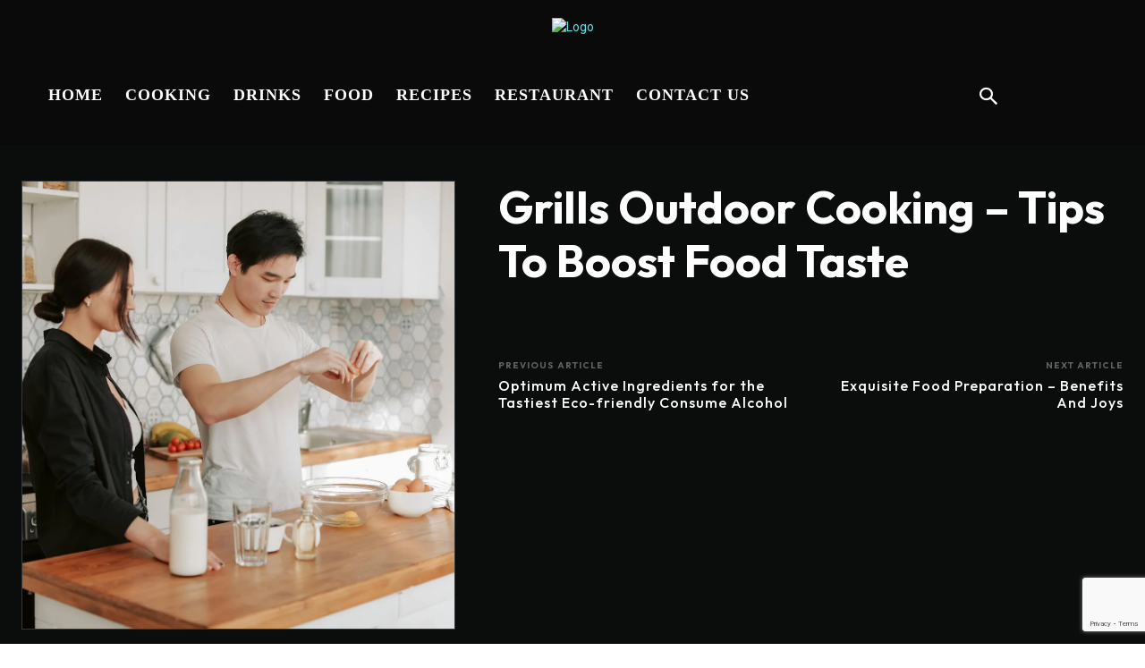

--- FILE ---
content_type: text/html; charset=utf-8
request_url: https://www.google.com/recaptcha/api2/anchor?ar=1&k=6LcgPEMpAAAAAGW5u7uEofONIFatSYw8QEps_4Uf&co=aHR0cHM6Ly9mb29kb2Zhc3QuY29tOjQ0Mw..&hl=en&v=PoyoqOPhxBO7pBk68S4YbpHZ&size=invisible&anchor-ms=20000&execute-ms=30000&cb=ybvjkxq5tdcf
body_size: 48758
content:
<!DOCTYPE HTML><html dir="ltr" lang="en"><head><meta http-equiv="Content-Type" content="text/html; charset=UTF-8">
<meta http-equiv="X-UA-Compatible" content="IE=edge">
<title>reCAPTCHA</title>
<style type="text/css">
/* cyrillic-ext */
@font-face {
  font-family: 'Roboto';
  font-style: normal;
  font-weight: 400;
  font-stretch: 100%;
  src: url(//fonts.gstatic.com/s/roboto/v48/KFO7CnqEu92Fr1ME7kSn66aGLdTylUAMa3GUBHMdazTgWw.woff2) format('woff2');
  unicode-range: U+0460-052F, U+1C80-1C8A, U+20B4, U+2DE0-2DFF, U+A640-A69F, U+FE2E-FE2F;
}
/* cyrillic */
@font-face {
  font-family: 'Roboto';
  font-style: normal;
  font-weight: 400;
  font-stretch: 100%;
  src: url(//fonts.gstatic.com/s/roboto/v48/KFO7CnqEu92Fr1ME7kSn66aGLdTylUAMa3iUBHMdazTgWw.woff2) format('woff2');
  unicode-range: U+0301, U+0400-045F, U+0490-0491, U+04B0-04B1, U+2116;
}
/* greek-ext */
@font-face {
  font-family: 'Roboto';
  font-style: normal;
  font-weight: 400;
  font-stretch: 100%;
  src: url(//fonts.gstatic.com/s/roboto/v48/KFO7CnqEu92Fr1ME7kSn66aGLdTylUAMa3CUBHMdazTgWw.woff2) format('woff2');
  unicode-range: U+1F00-1FFF;
}
/* greek */
@font-face {
  font-family: 'Roboto';
  font-style: normal;
  font-weight: 400;
  font-stretch: 100%;
  src: url(//fonts.gstatic.com/s/roboto/v48/KFO7CnqEu92Fr1ME7kSn66aGLdTylUAMa3-UBHMdazTgWw.woff2) format('woff2');
  unicode-range: U+0370-0377, U+037A-037F, U+0384-038A, U+038C, U+038E-03A1, U+03A3-03FF;
}
/* math */
@font-face {
  font-family: 'Roboto';
  font-style: normal;
  font-weight: 400;
  font-stretch: 100%;
  src: url(//fonts.gstatic.com/s/roboto/v48/KFO7CnqEu92Fr1ME7kSn66aGLdTylUAMawCUBHMdazTgWw.woff2) format('woff2');
  unicode-range: U+0302-0303, U+0305, U+0307-0308, U+0310, U+0312, U+0315, U+031A, U+0326-0327, U+032C, U+032F-0330, U+0332-0333, U+0338, U+033A, U+0346, U+034D, U+0391-03A1, U+03A3-03A9, U+03B1-03C9, U+03D1, U+03D5-03D6, U+03F0-03F1, U+03F4-03F5, U+2016-2017, U+2034-2038, U+203C, U+2040, U+2043, U+2047, U+2050, U+2057, U+205F, U+2070-2071, U+2074-208E, U+2090-209C, U+20D0-20DC, U+20E1, U+20E5-20EF, U+2100-2112, U+2114-2115, U+2117-2121, U+2123-214F, U+2190, U+2192, U+2194-21AE, U+21B0-21E5, U+21F1-21F2, U+21F4-2211, U+2213-2214, U+2216-22FF, U+2308-230B, U+2310, U+2319, U+231C-2321, U+2336-237A, U+237C, U+2395, U+239B-23B7, U+23D0, U+23DC-23E1, U+2474-2475, U+25AF, U+25B3, U+25B7, U+25BD, U+25C1, U+25CA, U+25CC, U+25FB, U+266D-266F, U+27C0-27FF, U+2900-2AFF, U+2B0E-2B11, U+2B30-2B4C, U+2BFE, U+3030, U+FF5B, U+FF5D, U+1D400-1D7FF, U+1EE00-1EEFF;
}
/* symbols */
@font-face {
  font-family: 'Roboto';
  font-style: normal;
  font-weight: 400;
  font-stretch: 100%;
  src: url(//fonts.gstatic.com/s/roboto/v48/KFO7CnqEu92Fr1ME7kSn66aGLdTylUAMaxKUBHMdazTgWw.woff2) format('woff2');
  unicode-range: U+0001-000C, U+000E-001F, U+007F-009F, U+20DD-20E0, U+20E2-20E4, U+2150-218F, U+2190, U+2192, U+2194-2199, U+21AF, U+21E6-21F0, U+21F3, U+2218-2219, U+2299, U+22C4-22C6, U+2300-243F, U+2440-244A, U+2460-24FF, U+25A0-27BF, U+2800-28FF, U+2921-2922, U+2981, U+29BF, U+29EB, U+2B00-2BFF, U+4DC0-4DFF, U+FFF9-FFFB, U+10140-1018E, U+10190-1019C, U+101A0, U+101D0-101FD, U+102E0-102FB, U+10E60-10E7E, U+1D2C0-1D2D3, U+1D2E0-1D37F, U+1F000-1F0FF, U+1F100-1F1AD, U+1F1E6-1F1FF, U+1F30D-1F30F, U+1F315, U+1F31C, U+1F31E, U+1F320-1F32C, U+1F336, U+1F378, U+1F37D, U+1F382, U+1F393-1F39F, U+1F3A7-1F3A8, U+1F3AC-1F3AF, U+1F3C2, U+1F3C4-1F3C6, U+1F3CA-1F3CE, U+1F3D4-1F3E0, U+1F3ED, U+1F3F1-1F3F3, U+1F3F5-1F3F7, U+1F408, U+1F415, U+1F41F, U+1F426, U+1F43F, U+1F441-1F442, U+1F444, U+1F446-1F449, U+1F44C-1F44E, U+1F453, U+1F46A, U+1F47D, U+1F4A3, U+1F4B0, U+1F4B3, U+1F4B9, U+1F4BB, U+1F4BF, U+1F4C8-1F4CB, U+1F4D6, U+1F4DA, U+1F4DF, U+1F4E3-1F4E6, U+1F4EA-1F4ED, U+1F4F7, U+1F4F9-1F4FB, U+1F4FD-1F4FE, U+1F503, U+1F507-1F50B, U+1F50D, U+1F512-1F513, U+1F53E-1F54A, U+1F54F-1F5FA, U+1F610, U+1F650-1F67F, U+1F687, U+1F68D, U+1F691, U+1F694, U+1F698, U+1F6AD, U+1F6B2, U+1F6B9-1F6BA, U+1F6BC, U+1F6C6-1F6CF, U+1F6D3-1F6D7, U+1F6E0-1F6EA, U+1F6F0-1F6F3, U+1F6F7-1F6FC, U+1F700-1F7FF, U+1F800-1F80B, U+1F810-1F847, U+1F850-1F859, U+1F860-1F887, U+1F890-1F8AD, U+1F8B0-1F8BB, U+1F8C0-1F8C1, U+1F900-1F90B, U+1F93B, U+1F946, U+1F984, U+1F996, U+1F9E9, U+1FA00-1FA6F, U+1FA70-1FA7C, U+1FA80-1FA89, U+1FA8F-1FAC6, U+1FACE-1FADC, U+1FADF-1FAE9, U+1FAF0-1FAF8, U+1FB00-1FBFF;
}
/* vietnamese */
@font-face {
  font-family: 'Roboto';
  font-style: normal;
  font-weight: 400;
  font-stretch: 100%;
  src: url(//fonts.gstatic.com/s/roboto/v48/KFO7CnqEu92Fr1ME7kSn66aGLdTylUAMa3OUBHMdazTgWw.woff2) format('woff2');
  unicode-range: U+0102-0103, U+0110-0111, U+0128-0129, U+0168-0169, U+01A0-01A1, U+01AF-01B0, U+0300-0301, U+0303-0304, U+0308-0309, U+0323, U+0329, U+1EA0-1EF9, U+20AB;
}
/* latin-ext */
@font-face {
  font-family: 'Roboto';
  font-style: normal;
  font-weight: 400;
  font-stretch: 100%;
  src: url(//fonts.gstatic.com/s/roboto/v48/KFO7CnqEu92Fr1ME7kSn66aGLdTylUAMa3KUBHMdazTgWw.woff2) format('woff2');
  unicode-range: U+0100-02BA, U+02BD-02C5, U+02C7-02CC, U+02CE-02D7, U+02DD-02FF, U+0304, U+0308, U+0329, U+1D00-1DBF, U+1E00-1E9F, U+1EF2-1EFF, U+2020, U+20A0-20AB, U+20AD-20C0, U+2113, U+2C60-2C7F, U+A720-A7FF;
}
/* latin */
@font-face {
  font-family: 'Roboto';
  font-style: normal;
  font-weight: 400;
  font-stretch: 100%;
  src: url(//fonts.gstatic.com/s/roboto/v48/KFO7CnqEu92Fr1ME7kSn66aGLdTylUAMa3yUBHMdazQ.woff2) format('woff2');
  unicode-range: U+0000-00FF, U+0131, U+0152-0153, U+02BB-02BC, U+02C6, U+02DA, U+02DC, U+0304, U+0308, U+0329, U+2000-206F, U+20AC, U+2122, U+2191, U+2193, U+2212, U+2215, U+FEFF, U+FFFD;
}
/* cyrillic-ext */
@font-face {
  font-family: 'Roboto';
  font-style: normal;
  font-weight: 500;
  font-stretch: 100%;
  src: url(//fonts.gstatic.com/s/roboto/v48/KFO7CnqEu92Fr1ME7kSn66aGLdTylUAMa3GUBHMdazTgWw.woff2) format('woff2');
  unicode-range: U+0460-052F, U+1C80-1C8A, U+20B4, U+2DE0-2DFF, U+A640-A69F, U+FE2E-FE2F;
}
/* cyrillic */
@font-face {
  font-family: 'Roboto';
  font-style: normal;
  font-weight: 500;
  font-stretch: 100%;
  src: url(//fonts.gstatic.com/s/roboto/v48/KFO7CnqEu92Fr1ME7kSn66aGLdTylUAMa3iUBHMdazTgWw.woff2) format('woff2');
  unicode-range: U+0301, U+0400-045F, U+0490-0491, U+04B0-04B1, U+2116;
}
/* greek-ext */
@font-face {
  font-family: 'Roboto';
  font-style: normal;
  font-weight: 500;
  font-stretch: 100%;
  src: url(//fonts.gstatic.com/s/roboto/v48/KFO7CnqEu92Fr1ME7kSn66aGLdTylUAMa3CUBHMdazTgWw.woff2) format('woff2');
  unicode-range: U+1F00-1FFF;
}
/* greek */
@font-face {
  font-family: 'Roboto';
  font-style: normal;
  font-weight: 500;
  font-stretch: 100%;
  src: url(//fonts.gstatic.com/s/roboto/v48/KFO7CnqEu92Fr1ME7kSn66aGLdTylUAMa3-UBHMdazTgWw.woff2) format('woff2');
  unicode-range: U+0370-0377, U+037A-037F, U+0384-038A, U+038C, U+038E-03A1, U+03A3-03FF;
}
/* math */
@font-face {
  font-family: 'Roboto';
  font-style: normal;
  font-weight: 500;
  font-stretch: 100%;
  src: url(//fonts.gstatic.com/s/roboto/v48/KFO7CnqEu92Fr1ME7kSn66aGLdTylUAMawCUBHMdazTgWw.woff2) format('woff2');
  unicode-range: U+0302-0303, U+0305, U+0307-0308, U+0310, U+0312, U+0315, U+031A, U+0326-0327, U+032C, U+032F-0330, U+0332-0333, U+0338, U+033A, U+0346, U+034D, U+0391-03A1, U+03A3-03A9, U+03B1-03C9, U+03D1, U+03D5-03D6, U+03F0-03F1, U+03F4-03F5, U+2016-2017, U+2034-2038, U+203C, U+2040, U+2043, U+2047, U+2050, U+2057, U+205F, U+2070-2071, U+2074-208E, U+2090-209C, U+20D0-20DC, U+20E1, U+20E5-20EF, U+2100-2112, U+2114-2115, U+2117-2121, U+2123-214F, U+2190, U+2192, U+2194-21AE, U+21B0-21E5, U+21F1-21F2, U+21F4-2211, U+2213-2214, U+2216-22FF, U+2308-230B, U+2310, U+2319, U+231C-2321, U+2336-237A, U+237C, U+2395, U+239B-23B7, U+23D0, U+23DC-23E1, U+2474-2475, U+25AF, U+25B3, U+25B7, U+25BD, U+25C1, U+25CA, U+25CC, U+25FB, U+266D-266F, U+27C0-27FF, U+2900-2AFF, U+2B0E-2B11, U+2B30-2B4C, U+2BFE, U+3030, U+FF5B, U+FF5D, U+1D400-1D7FF, U+1EE00-1EEFF;
}
/* symbols */
@font-face {
  font-family: 'Roboto';
  font-style: normal;
  font-weight: 500;
  font-stretch: 100%;
  src: url(//fonts.gstatic.com/s/roboto/v48/KFO7CnqEu92Fr1ME7kSn66aGLdTylUAMaxKUBHMdazTgWw.woff2) format('woff2');
  unicode-range: U+0001-000C, U+000E-001F, U+007F-009F, U+20DD-20E0, U+20E2-20E4, U+2150-218F, U+2190, U+2192, U+2194-2199, U+21AF, U+21E6-21F0, U+21F3, U+2218-2219, U+2299, U+22C4-22C6, U+2300-243F, U+2440-244A, U+2460-24FF, U+25A0-27BF, U+2800-28FF, U+2921-2922, U+2981, U+29BF, U+29EB, U+2B00-2BFF, U+4DC0-4DFF, U+FFF9-FFFB, U+10140-1018E, U+10190-1019C, U+101A0, U+101D0-101FD, U+102E0-102FB, U+10E60-10E7E, U+1D2C0-1D2D3, U+1D2E0-1D37F, U+1F000-1F0FF, U+1F100-1F1AD, U+1F1E6-1F1FF, U+1F30D-1F30F, U+1F315, U+1F31C, U+1F31E, U+1F320-1F32C, U+1F336, U+1F378, U+1F37D, U+1F382, U+1F393-1F39F, U+1F3A7-1F3A8, U+1F3AC-1F3AF, U+1F3C2, U+1F3C4-1F3C6, U+1F3CA-1F3CE, U+1F3D4-1F3E0, U+1F3ED, U+1F3F1-1F3F3, U+1F3F5-1F3F7, U+1F408, U+1F415, U+1F41F, U+1F426, U+1F43F, U+1F441-1F442, U+1F444, U+1F446-1F449, U+1F44C-1F44E, U+1F453, U+1F46A, U+1F47D, U+1F4A3, U+1F4B0, U+1F4B3, U+1F4B9, U+1F4BB, U+1F4BF, U+1F4C8-1F4CB, U+1F4D6, U+1F4DA, U+1F4DF, U+1F4E3-1F4E6, U+1F4EA-1F4ED, U+1F4F7, U+1F4F9-1F4FB, U+1F4FD-1F4FE, U+1F503, U+1F507-1F50B, U+1F50D, U+1F512-1F513, U+1F53E-1F54A, U+1F54F-1F5FA, U+1F610, U+1F650-1F67F, U+1F687, U+1F68D, U+1F691, U+1F694, U+1F698, U+1F6AD, U+1F6B2, U+1F6B9-1F6BA, U+1F6BC, U+1F6C6-1F6CF, U+1F6D3-1F6D7, U+1F6E0-1F6EA, U+1F6F0-1F6F3, U+1F6F7-1F6FC, U+1F700-1F7FF, U+1F800-1F80B, U+1F810-1F847, U+1F850-1F859, U+1F860-1F887, U+1F890-1F8AD, U+1F8B0-1F8BB, U+1F8C0-1F8C1, U+1F900-1F90B, U+1F93B, U+1F946, U+1F984, U+1F996, U+1F9E9, U+1FA00-1FA6F, U+1FA70-1FA7C, U+1FA80-1FA89, U+1FA8F-1FAC6, U+1FACE-1FADC, U+1FADF-1FAE9, U+1FAF0-1FAF8, U+1FB00-1FBFF;
}
/* vietnamese */
@font-face {
  font-family: 'Roboto';
  font-style: normal;
  font-weight: 500;
  font-stretch: 100%;
  src: url(//fonts.gstatic.com/s/roboto/v48/KFO7CnqEu92Fr1ME7kSn66aGLdTylUAMa3OUBHMdazTgWw.woff2) format('woff2');
  unicode-range: U+0102-0103, U+0110-0111, U+0128-0129, U+0168-0169, U+01A0-01A1, U+01AF-01B0, U+0300-0301, U+0303-0304, U+0308-0309, U+0323, U+0329, U+1EA0-1EF9, U+20AB;
}
/* latin-ext */
@font-face {
  font-family: 'Roboto';
  font-style: normal;
  font-weight: 500;
  font-stretch: 100%;
  src: url(//fonts.gstatic.com/s/roboto/v48/KFO7CnqEu92Fr1ME7kSn66aGLdTylUAMa3KUBHMdazTgWw.woff2) format('woff2');
  unicode-range: U+0100-02BA, U+02BD-02C5, U+02C7-02CC, U+02CE-02D7, U+02DD-02FF, U+0304, U+0308, U+0329, U+1D00-1DBF, U+1E00-1E9F, U+1EF2-1EFF, U+2020, U+20A0-20AB, U+20AD-20C0, U+2113, U+2C60-2C7F, U+A720-A7FF;
}
/* latin */
@font-face {
  font-family: 'Roboto';
  font-style: normal;
  font-weight: 500;
  font-stretch: 100%;
  src: url(//fonts.gstatic.com/s/roboto/v48/KFO7CnqEu92Fr1ME7kSn66aGLdTylUAMa3yUBHMdazQ.woff2) format('woff2');
  unicode-range: U+0000-00FF, U+0131, U+0152-0153, U+02BB-02BC, U+02C6, U+02DA, U+02DC, U+0304, U+0308, U+0329, U+2000-206F, U+20AC, U+2122, U+2191, U+2193, U+2212, U+2215, U+FEFF, U+FFFD;
}
/* cyrillic-ext */
@font-face {
  font-family: 'Roboto';
  font-style: normal;
  font-weight: 900;
  font-stretch: 100%;
  src: url(//fonts.gstatic.com/s/roboto/v48/KFO7CnqEu92Fr1ME7kSn66aGLdTylUAMa3GUBHMdazTgWw.woff2) format('woff2');
  unicode-range: U+0460-052F, U+1C80-1C8A, U+20B4, U+2DE0-2DFF, U+A640-A69F, U+FE2E-FE2F;
}
/* cyrillic */
@font-face {
  font-family: 'Roboto';
  font-style: normal;
  font-weight: 900;
  font-stretch: 100%;
  src: url(//fonts.gstatic.com/s/roboto/v48/KFO7CnqEu92Fr1ME7kSn66aGLdTylUAMa3iUBHMdazTgWw.woff2) format('woff2');
  unicode-range: U+0301, U+0400-045F, U+0490-0491, U+04B0-04B1, U+2116;
}
/* greek-ext */
@font-face {
  font-family: 'Roboto';
  font-style: normal;
  font-weight: 900;
  font-stretch: 100%;
  src: url(//fonts.gstatic.com/s/roboto/v48/KFO7CnqEu92Fr1ME7kSn66aGLdTylUAMa3CUBHMdazTgWw.woff2) format('woff2');
  unicode-range: U+1F00-1FFF;
}
/* greek */
@font-face {
  font-family: 'Roboto';
  font-style: normal;
  font-weight: 900;
  font-stretch: 100%;
  src: url(//fonts.gstatic.com/s/roboto/v48/KFO7CnqEu92Fr1ME7kSn66aGLdTylUAMa3-UBHMdazTgWw.woff2) format('woff2');
  unicode-range: U+0370-0377, U+037A-037F, U+0384-038A, U+038C, U+038E-03A1, U+03A3-03FF;
}
/* math */
@font-face {
  font-family: 'Roboto';
  font-style: normal;
  font-weight: 900;
  font-stretch: 100%;
  src: url(//fonts.gstatic.com/s/roboto/v48/KFO7CnqEu92Fr1ME7kSn66aGLdTylUAMawCUBHMdazTgWw.woff2) format('woff2');
  unicode-range: U+0302-0303, U+0305, U+0307-0308, U+0310, U+0312, U+0315, U+031A, U+0326-0327, U+032C, U+032F-0330, U+0332-0333, U+0338, U+033A, U+0346, U+034D, U+0391-03A1, U+03A3-03A9, U+03B1-03C9, U+03D1, U+03D5-03D6, U+03F0-03F1, U+03F4-03F5, U+2016-2017, U+2034-2038, U+203C, U+2040, U+2043, U+2047, U+2050, U+2057, U+205F, U+2070-2071, U+2074-208E, U+2090-209C, U+20D0-20DC, U+20E1, U+20E5-20EF, U+2100-2112, U+2114-2115, U+2117-2121, U+2123-214F, U+2190, U+2192, U+2194-21AE, U+21B0-21E5, U+21F1-21F2, U+21F4-2211, U+2213-2214, U+2216-22FF, U+2308-230B, U+2310, U+2319, U+231C-2321, U+2336-237A, U+237C, U+2395, U+239B-23B7, U+23D0, U+23DC-23E1, U+2474-2475, U+25AF, U+25B3, U+25B7, U+25BD, U+25C1, U+25CA, U+25CC, U+25FB, U+266D-266F, U+27C0-27FF, U+2900-2AFF, U+2B0E-2B11, U+2B30-2B4C, U+2BFE, U+3030, U+FF5B, U+FF5D, U+1D400-1D7FF, U+1EE00-1EEFF;
}
/* symbols */
@font-face {
  font-family: 'Roboto';
  font-style: normal;
  font-weight: 900;
  font-stretch: 100%;
  src: url(//fonts.gstatic.com/s/roboto/v48/KFO7CnqEu92Fr1ME7kSn66aGLdTylUAMaxKUBHMdazTgWw.woff2) format('woff2');
  unicode-range: U+0001-000C, U+000E-001F, U+007F-009F, U+20DD-20E0, U+20E2-20E4, U+2150-218F, U+2190, U+2192, U+2194-2199, U+21AF, U+21E6-21F0, U+21F3, U+2218-2219, U+2299, U+22C4-22C6, U+2300-243F, U+2440-244A, U+2460-24FF, U+25A0-27BF, U+2800-28FF, U+2921-2922, U+2981, U+29BF, U+29EB, U+2B00-2BFF, U+4DC0-4DFF, U+FFF9-FFFB, U+10140-1018E, U+10190-1019C, U+101A0, U+101D0-101FD, U+102E0-102FB, U+10E60-10E7E, U+1D2C0-1D2D3, U+1D2E0-1D37F, U+1F000-1F0FF, U+1F100-1F1AD, U+1F1E6-1F1FF, U+1F30D-1F30F, U+1F315, U+1F31C, U+1F31E, U+1F320-1F32C, U+1F336, U+1F378, U+1F37D, U+1F382, U+1F393-1F39F, U+1F3A7-1F3A8, U+1F3AC-1F3AF, U+1F3C2, U+1F3C4-1F3C6, U+1F3CA-1F3CE, U+1F3D4-1F3E0, U+1F3ED, U+1F3F1-1F3F3, U+1F3F5-1F3F7, U+1F408, U+1F415, U+1F41F, U+1F426, U+1F43F, U+1F441-1F442, U+1F444, U+1F446-1F449, U+1F44C-1F44E, U+1F453, U+1F46A, U+1F47D, U+1F4A3, U+1F4B0, U+1F4B3, U+1F4B9, U+1F4BB, U+1F4BF, U+1F4C8-1F4CB, U+1F4D6, U+1F4DA, U+1F4DF, U+1F4E3-1F4E6, U+1F4EA-1F4ED, U+1F4F7, U+1F4F9-1F4FB, U+1F4FD-1F4FE, U+1F503, U+1F507-1F50B, U+1F50D, U+1F512-1F513, U+1F53E-1F54A, U+1F54F-1F5FA, U+1F610, U+1F650-1F67F, U+1F687, U+1F68D, U+1F691, U+1F694, U+1F698, U+1F6AD, U+1F6B2, U+1F6B9-1F6BA, U+1F6BC, U+1F6C6-1F6CF, U+1F6D3-1F6D7, U+1F6E0-1F6EA, U+1F6F0-1F6F3, U+1F6F7-1F6FC, U+1F700-1F7FF, U+1F800-1F80B, U+1F810-1F847, U+1F850-1F859, U+1F860-1F887, U+1F890-1F8AD, U+1F8B0-1F8BB, U+1F8C0-1F8C1, U+1F900-1F90B, U+1F93B, U+1F946, U+1F984, U+1F996, U+1F9E9, U+1FA00-1FA6F, U+1FA70-1FA7C, U+1FA80-1FA89, U+1FA8F-1FAC6, U+1FACE-1FADC, U+1FADF-1FAE9, U+1FAF0-1FAF8, U+1FB00-1FBFF;
}
/* vietnamese */
@font-face {
  font-family: 'Roboto';
  font-style: normal;
  font-weight: 900;
  font-stretch: 100%;
  src: url(//fonts.gstatic.com/s/roboto/v48/KFO7CnqEu92Fr1ME7kSn66aGLdTylUAMa3OUBHMdazTgWw.woff2) format('woff2');
  unicode-range: U+0102-0103, U+0110-0111, U+0128-0129, U+0168-0169, U+01A0-01A1, U+01AF-01B0, U+0300-0301, U+0303-0304, U+0308-0309, U+0323, U+0329, U+1EA0-1EF9, U+20AB;
}
/* latin-ext */
@font-face {
  font-family: 'Roboto';
  font-style: normal;
  font-weight: 900;
  font-stretch: 100%;
  src: url(//fonts.gstatic.com/s/roboto/v48/KFO7CnqEu92Fr1ME7kSn66aGLdTylUAMa3KUBHMdazTgWw.woff2) format('woff2');
  unicode-range: U+0100-02BA, U+02BD-02C5, U+02C7-02CC, U+02CE-02D7, U+02DD-02FF, U+0304, U+0308, U+0329, U+1D00-1DBF, U+1E00-1E9F, U+1EF2-1EFF, U+2020, U+20A0-20AB, U+20AD-20C0, U+2113, U+2C60-2C7F, U+A720-A7FF;
}
/* latin */
@font-face {
  font-family: 'Roboto';
  font-style: normal;
  font-weight: 900;
  font-stretch: 100%;
  src: url(//fonts.gstatic.com/s/roboto/v48/KFO7CnqEu92Fr1ME7kSn66aGLdTylUAMa3yUBHMdazQ.woff2) format('woff2');
  unicode-range: U+0000-00FF, U+0131, U+0152-0153, U+02BB-02BC, U+02C6, U+02DA, U+02DC, U+0304, U+0308, U+0329, U+2000-206F, U+20AC, U+2122, U+2191, U+2193, U+2212, U+2215, U+FEFF, U+FFFD;
}

</style>
<link rel="stylesheet" type="text/css" href="https://www.gstatic.com/recaptcha/releases/PoyoqOPhxBO7pBk68S4YbpHZ/styles__ltr.css">
<script nonce="v0oApIt4itxU_cODVtjH6g" type="text/javascript">window['__recaptcha_api'] = 'https://www.google.com/recaptcha/api2/';</script>
<script type="text/javascript" src="https://www.gstatic.com/recaptcha/releases/PoyoqOPhxBO7pBk68S4YbpHZ/recaptcha__en.js" nonce="v0oApIt4itxU_cODVtjH6g">
      
    </script></head>
<body><div id="rc-anchor-alert" class="rc-anchor-alert"></div>
<input type="hidden" id="recaptcha-token" value="[base64]">
<script type="text/javascript" nonce="v0oApIt4itxU_cODVtjH6g">
      recaptcha.anchor.Main.init("[\x22ainput\x22,[\x22bgdata\x22,\x22\x22,\[base64]/[base64]/[base64]/ZyhXLGgpOnEoW04sMjEsbF0sVywwKSxoKSxmYWxzZSxmYWxzZSl9Y2F0Y2goayl7RygzNTgsVyk/[base64]/[base64]/[base64]/[base64]/[base64]/[base64]/[base64]/bmV3IEJbT10oRFswXSk6dz09Mj9uZXcgQltPXShEWzBdLERbMV0pOnc9PTM/bmV3IEJbT10oRFswXSxEWzFdLERbMl0pOnc9PTQ/[base64]/[base64]/[base64]/[base64]/[base64]\\u003d\x22,\[base64]\\u003d\\u003d\x22,\x22wpXChMKaSzLDgsOBw4cQw4jDnsKaw5VwS0LDncKfIwHCg8K0wq50TxZPw7NqBMOnw5DCssOSH1QVwq4RdsO0wq1tCRdqw6ZpV3fDssKpXjXDhmMWc8OLwrrCp8OXw53DqMOHw7Nsw5nDtsKmwoxCw53DhcOzwo7Cn8OFRhgew6zCkMOxw6nDlzwfCgdww5/Do8OEBH/DmVXDoMO4cGnCvcOTQMKIwrvDt8Odw6vCgsKZwrl9w5Mtwot0w5zDtmzCrXDDon/[base64]/w75PwoLCjsKcwr0KBMKFfQfCgj/CryzChhDDjWcrw4/Dn8KIJCIdw5cZbMODwrQ0c8OIVXh3bcOaM8OVf8OawoDCjGrCkEg+OMOOJRjCmcKAwobDr1RcwqptKcOCI8OPw4DDkQB8w6zDsm5Ww5bCgsKiwqDDgcOEwq3CjWzDijZXw67CuRHCs8KqOFgRw6/DvsKLLnPCp8KZw5UkCVrDrlrClMKhwqLCris/wqPCiTbCusOhw50gwoAXw7nDkA0OPsKlw6jDn2sZC8OPSMK/OR7DjMK8VjzChcKnw7M7wogOIxHCpMOLwrMvesObwr4vVMOdVcOgOMOoPSZnw5EFwpF6w4vDl2vDkRHCosOPwpnChcKhOsKzw4XCphnDqMOGQcOXX18rGwcKJMKRwrjCkhwJw47ChknCoAbCuBt/wrTDr8KCw6djImstw7TCrkHDnMKAHFw+w5pEf8KRw7MmwrJxw5DDrlHDgGx2w4UzwoADw5XDj8Oqwr/Dl8KOw5cnKcKCw6XCsT7DisO0fUPCtULCj8O9ESXCg8K5anHCksOtwp0KIDoWwp/DqHA7WcOXScOSwo3CryPCmcKbWcOywp/DuQlnCTnCmRvDqMK+wo1CwqjCgsO6wqLDvx7DiMKcw5TCky43wq3CnxvDk8KHICMNCSnDkcOMdhzDsMKTwrcWw5nCjkoww65sw67CqR/[base64]/[base64]/DnFpOw61IwoAWwpnCo25MwqvCricHVsKwwpVSwrnCk8OMw5w4woQJIsKvU3zDsmF9FMKKABYIwqfCp8OHTcOcK0xrw70CO8KIHMKDw5xdw4jCnsOuexMyw4IUwonDuwbCssO7dsOcRADDi8O3wqxOw4k3w4PDskDDo2R6w6gpcXDDgg8XEMO+wp/Dl201w6vCuMOmRmcCw4nCkcOTw5XDocOPDSpgwqc/wrDCtRAUZi7DsC7CkMOhwq7ClzZ2OMKeHsKcwpnCnUPCgmrCkcKaPnouw5tZOHPDrsOOTMK8w5nDl27DosKOw6AAGEN4w6TCpsO5wrsbw6bDvUPDpDDDmGUZw5TDrsKMw7/[base64]/w6IDf8OeCsOowo7DvMK4wo5ISToWw5FYw4LCggbDlxwLHWc5DmnDr8KSVcK0w7pnIcKTCMKpFhEXY8KlEkYOwoQ5woYGXcKTCMO4wozCgibDoQkuR8KdwqvCjkBfcsKGUcOwZHMrwq/DrcObCRzDqsK6w48ccDbDhsKKw5dgf8KERCHDr1BRwoxawqDDoMOzdcOKwobCpcKNwq7Cul9Qw4DCvMKnPw7Dq8O1w59EEcKVPiU+CcK2ZsObw6nDmUgDGsOmYMOSw4PCsibCrMO5VMO2Dy/Cv8KPJsK2w6wRcDcwU8KxAcOAw4DCgcKlwpt9VsKAU8O8w4pgw4zDocKsMmLDgTc4wqBSJVlZw5vDvjnCgcOBRVxAwrYsP37DvsOdwoDCqMOkwqzCtMKDwqDDnzk6woTCoUvCvMK2wrkQaR/DvsOvwrnCncKJwpdpwqPDsRoAQEbDrTHCnHwLQF3DhgsvwoPCgQwiIMOJKlRwVcKwwqzDs8OGw4HDok8dUMKUM8KaBcKew4MlJ8K2EMKZwo/DsXzChcO5wqZ7w4TCiRETLHrCocOswqtRMFwLw6xUw6IjYcK3w5TCs3U6w4Q0CDrDqsKQw7pnw43DvMKyZ8KZaQNoDglSfsOVw5jCicKcBThZw7oDw77Di8O1w50Pwq7Dsi8Ow7bCrn/CoWjCr8Omwokvwr/Cm8OjwqkEw6PDs8Kdw7XDv8OWUsOxJ0jDmGYLwr3Ct8Kwwo9ewr7Dp8Khw5IHHBjDg8Oow50vwod6worClC94w6Y8wrLDt0B+woR+bXrCtsOXwpg6MVJQwrTDkcKnS1h1K8OZwognw5cfagx5QMO3woU/PnhYSxowwp1zAMOywr1SwrcKw7HChsKFw45rNMKMXkzDsMKTw5/CnMKowodcMcO4A8OawoDClEJLO8Kzwq3DlsKfw4Ffwr/DuWVJW8KPIBIXEcOfwp80IsK/BcOUAEHDpntwJ8KebAfDosOYGCrCoMK+w7rDgcKsDsKawqnDrlzClsO2w77DljHDqmrCksOyIMKZw4EMahVIw5UdDBhFw5vCkcKJw5LDpcKiwp/DjcKowop9Q8OBw6XCp8O6w5w/YGnDsn44Ln83w4U+w64dwq3Cv3TDn3gXOlPDgcOZfXzCoA7Dk8KUPhjCl8Kcw4zDo8KAA0NWAF1oLMK7w44JGDfDnGUXw6vDvkdxw4EHw4fCs8OAf8Kkw5bDi8KsX3zDgMK8WsONwqs7w7XDncKSFDrDnn8tw5fDq2cCVsO5Zkdtw7vCsMO2w4rDi8KFAXbDujolLMO/FMK0ZMKFw6hJLQjDlsOsw5TDoMK7wpvCtMKow4kAT8KHw4nDj8KpJQ/CmsOWIsOBwrAmwqrCtMOXw7dJOcOQGcO5wooPwqnCkcK5ZWTDpMK6w7nDun4LwqI3esKcwrBBUyTDgMK5FGBhw4/Dm3I/wq7DshLCtUrDg0fCrDd/woHDjsKqwqrCnsORwo4FRcKxRsOQTMKRDFfCqcK4NHp8wovDmUdkwqUTATwOIlAkw5nCk8KAwpbDpsKpwoh+w4UQRRkIwoVAXwvCisOmw7jDmMKNw7XDlCPDq10Cw4bCoMKUJcKZegLDnVnDm2nCh8KzXgwtdXHCpnXDqMKuw55FEjxew5TDqBYxN1HCj3/[base64]/wqk0w45qwrnCvMKyZXTDnMKzBxMpw78mAGETw5zChXTCq1HCjcOWw5MxYlrCvDBOw7nCtF/[base64]/DusO0wojDhFlbYMOpw6PDsMK8RcOQHcOOejk5w754w6XCj8K/w6vCs8O2L8OuwoZ6wqQCZ8O1wofCrXUFesO4PMOSwpB8LVvDgk3Di3zDoWTDoMKzw5hUw4nDi8Khw7V7VmrDvHvDiUZIw7I5LHzCkA3DpsKww7JVLmMFw5XCnsKCw4HClsKgHnkJw58twq9xHjN8U8KBEjrDg8Oqw5fCk8KRwoXDtMO3wp/ClxfCisOAOijCuSIfFGdPwrjDrcO0GMKbIMKJFWbDssKuw6gWWsKCOWsxccKdT8O9YBzCg3LDrsODwpPDj8OdTcOHwqbDnMKnw77DhWoWw7IPw547IjQQXh5LwpXDjn/CglrCqBDCph/DgmPDrw3DtMKNw4UZKxPCvHNiB8KmwpYawo3CqsKQwrw+w60GJ8OdH8KxwrpDW8K/wrrCoMK/w5xgw4Jvwqk/wp1EO8OwwoBMSxjCrVUZw5DDqCTCrsKrwpYoOAbCpSRuwrp/w7k/KMONcsOAwoA9w4R+w6pRwqhgVGDDiHHCqQ/DrAZ8w6LDkcKdRsOfw7XDu8K+wqTCtMK7wpLDqcKqw5TCrMOFK0N7WW1fwoTCvho4dsKuGMOCHcKYw5s/wojDvgRXwqwRw4dxwqNxX0QAw7ohdX4RCsK7JMKnNDABwrzDiMO6w43CtQgNbcKTV37CvcKHMcKZXUPCqMOuwoUSGcO+TsKvw6QVQ8OUNcKRw4stw51nwr3Dj8OCwoLCqR/Dj8KFw6tVNcKxNcKjZsKUTWfDuMOsQBdGcQoCw6pkwrbDm8KjwrUSw5rCoh8Nw6nCssOWwrfClMOUwrrCu8OzDMKKTMKecU0GT8OBDcKSIcKyw5sQw7NkUH12asOFwo9ua8OCw7/CosOaw4E9YRDCk8OWU8O1wozDizrDgTAEwrkCwpZWwpIEL8OtY8K9w4U0WXrDkHbCpFbCnMOqSTFjSSkbwqvDr0VHJMKNwodqwpkawpLDiUvDhsOaFsKsccKlJcOuwosAwqApT2NcHGtnw5s0w5UCw5sbSR3Dk8KGaMO9w5p6wq/CkMK3w4fDrGEOwoDCvcK8OsKMwqDCucKXKSTCiELDlMKfwr3DvMK2f8OWAQrCnsKPwqTDvC7CtcO/bhDCk8KzUFohw4kUw5fDjyrDmXPDnsO2w7YRHVLDnnrDn8KHasOye8OlVcOdSCLDpUZsw5h9UcOFPDZ5chRrwqHCsMK0EmPDocOgw4XDnMKXawIbBjLDvsO/G8OsSwYXHEZDwpfCpit6w7PDhMOrIA0Qw6TDqsK3wq8yw5Naw5HCnlx5wrA+GC5Dw6LDkMKvwrDChEfDtRB5cMKXOsOPwoDDrsOhw5keBF1RQQEfZcOlScKqH8O9D1bCpMKoYcK2BMK1wrTDuUXCvC4/e0MUw5zDncOpFSjCr8KNLgTCmsKBSRnDtyPDs13CqgjCkcK0w6EHwrnCiAVDYWnCl8OBfcKEwq5Ea03CpcKjETcxwqoIA2M2OlsMw7zCnMO+wqhWw5/Cq8OyEcOdBMKrKCvDosKUGsOaBcONwoBnRAfCgMOgFsO5CMKzwoplYjRkwpfDtkxpP8OVwrfDisKnwrtrw6fCsAV/DxRXKMKqCMKbw70NwrNKZsKuSndwwqHCsDbDtHHCgsKUw67Dk8KuwqcCwp5OEcOkw4jCucKCW2vClw1Jwo/Dkg1Bw6cfcMOySMKaAwMrwpUuZMOuwrDCjMO8acOVO8O4wrZrZxrCscK8KMOYR8KmOS4JwoFHw7N4X8O2wp/CoMOKwr55EMK5UzJBw6FPw4XCllLCqsKfwpgUwpPDqMK1D8KxA8KyRVBTw6R7HCzDscKHWBVtw7jCkMOWT8O/Ek/Cj3zDs2A6C8KzE8OsV8OuVMOeYsOuYsKZw47Cqk7Dm1bDv8ORemLCrwTDpsOwJsO4wpXClMKGwrJ5w67CoT4QIU7DqcONw4TDj2rDlMKMwqFCdsOgNcKwQMOZw7w0w6HDqi/Cq1LCtizCng7DuyjDqcOKwpFVw6HDl8Oow6FOwq5FwrxswoEhw4DClMKCcRTDvBXCgiHCm8OER8OHRcK9JMOtccKcIsKINUJffw/[base64]/[base64]/[base64]/b3dBUsK0wqzCvSMYw58KScOOwoNUX8Orw5XDgWdUwq0Nwqw5wqItwpXCpm/[base64]/w6o4w6jCkUnDuRZ9PcOMwp7Dj8ORBTxEW8K3w4t4wqzDgXXCr8KRQF8Zw5sywq5SUsKOSiINYcOgYMOqw73CmwQ3wphywpjDqn03wow7w6PDi8K/V8KXw6/CrgVHw7APGQYiw4PDi8KSw43DssKfcXjDpDzCk8KjIi4xMjvDp8KvPsOEe0lzazoISmTDksKPRWYLAHkywozDoiHDvsKlwohEw4fDoERnwpEQwqovUnzDlMK7UsOZwq/CgMKZZMOjX8OiNxR9HQFOJgl6wqvCkkPCl34NNhzDusK+Yk7DssKEPXLCjhx/W8KLSRDDo8KiwozDimkPV8KVY8Otwq0xwpPDsMKfeGAzw6XDocOKwph3NQjCksKuwo98w7fCgcOxAsOrVSZ4wrnCvsOew4FawoLCp3nDsD4oRcKgwowvPD55GMKdQMKNwpDDtsKhwr7DvMK/wr83wqjCicK8CcOYBcOLdEHDtMOuwr9KwpYMwp44UAPCvD/CuSRpD8OFFnXDpsKRJ8KGYHXCocOFWMOJUlnDrMOMIB/Dvj/DmsO5HMKQKyrCnsK6R2g3Wk4iRcKTYg0sw4hqV8Kcw6Ydw7LCn0cTwqrCqsKRw5/[base64]/[base64]/wpfDg8O+RVBzV8OdCAhRw59SKSgiGcKRH8OBLCvDtTbCijw7w67CoC/CljHDqEMrw4F1Vm5FVMKmD8KqbiwCEGdcB8O8wq/DlyzDhsOKw47DkS7CrsK3wpJsBnfCocKmLMKbcTh9w5pUwrHCtsK8woDClMKcw7V+aMOmw5g8fMK5BAFtdDLDtGzCsCvDuMOZwozCgMKXwrTCoStoCcO1QSnDr8KjwrNqIm/[base64]/[base64]/CqwnDq8KWw6JXwr9ewo7Cu1LCgsOPw4bDh8OnZkYYwqnCiBnCmsOQdwLDu8O5BMKwwr3CrDLCusOLKcOeJWfDpXVMwo7DmMKkZcOpwo7CvMOcw6LDsw4rw4DClj8KwpttwqlVwoLCrMO1KmLDrHp6BQUuZCVhDsOew7sNJsOsw74/[base64]/[base64]/DklRnw4NAwoZdw50xwozDiz46TcKYYMOyw4XCjcOsw60nwoXDpMOvwpHDnF4pwrcGw73DtQbClF/DjRzChiTCkcOxw53DnsKOXGR6w6w+wo/DkhHCrsKiwrzCjytGPAbDucO9R2oIC8KDfSRKwojDvmPDi8KGCSjCosOhKsOPw7PCpMOlwo3DvcKDwrbDjmxywqQ9D8KCw44Wwq8gw5/DoQ/DqcKGLRbCgsONU1bDq8OPIl5SU8OlQcO2w5fCgcOow7TDgGAZLlLDn8Kxwp18wonDuknCpcKWw4PDnsO0wrEYwrzDrsOQbXLDlyBwCj/[base64]/D8KWwpjChHfDssOxaMO/RTsWU8OVW8KleRkZaMOpBsKMwrTCvcKEwo7Dgwp/w6Vdwr3Di8OdP8KhdMKKD8OIGsOlfMOrw6zDvmfCvDPDq20+CsKMw4HCm8OVworDo8KyUsOYwoHDtWc/KyjCvgvDmhFrW8KIw6DDmwHDhV0ePcOFwqRdwr1EDWPCjQgVTcKdw57CjsK/w6wZc8K9V8K1wqxlwochwo/Di8KAwpYzcmfCl8Kdwr8fwrYnM8OiWsK/w7DDogsWVMOAGMKkw7HDhcOcaXttw4nDs1zDpzbCmDRnFBETEB/Dh8KuGg8owojCrULDm23CuMKlwpzDssKpcynCoiDCsgZFXF7CnFrCoTjCrMOeGQnCp8K5w6TDoE5Ew4tbw4/CnxXCgsK8F8Opw5jCoMOiwojCnDBLwrzDjjh2w73CiMOQwpXClF5MwpDCo2rCu8K2LsKmwpnCvW8Vwp5XU0jCvMKKwocswrhQWURaw4DDiUBZwpBFwoXDtSwXJQpBw5MHwrHCvlkUwrN1w5TDtUvDvcOmPMOOw6nDqsKTVsOKw6csacKAwrxPwogww4HCicKdAEp3wr/[base64]/w6TCscO9OFR0fsKRQSQBwqk1NMOMf8OOJsK9wpd4w4fCjMK+w5VTw5J+RcKRw6vCsXrDsRBaw5DCrcOdFsKawo9VCW/Crh7ClsKRHMOVB8K5MV/Ci0QjTsKow6DCucOzwr1Pw6nCmMKVJcOQDEtILMKbOAlDf3jCucK/w5Q5wrvDs1/DmsKDZcKJw74dW8Kzw7nCjsKcXgXDvWvClsKRSMOmw7TCtSnCgi41OsOJNcK3wpzDsxjDvMKgwoTCh8Khw5VVHyDCnMKbBzAHNMKSwokRwqU6w7DCtgsawqYiw47CuCQdDXcWWyPDncOwf8OmYxowwqJxa8OqwpkBEMKuwrk8w5fDjHlfWsKFFC9tNsObXkvCr2/Cv8ODYwrDhjgowrVceiEFw5XDoArCvGp4OmIiwqzDuhtHwo98wqMqwqk9M8Kww5XDrmPDusKOw57DtcOww7tJIMOpwrgpw75xwrACZ8OSD8OZw4rDpsKew4zDr1nCpsO9w73Dp8KNw6JSJ2MXwrXCoU3DisKeT2V5acO4SghKwr/Dt8OXw4DDnhVlwoQew7JKwoLDqsKGKlElw6LDlsKvUcKZwp0dPTbCmsKyJA0mw4REbMKJw6XDixfChGTCscOmJRDDncOVw5HCp8OeYH/DjMOrwoQ3O3HCocK1w4kNworCgwp2TnXDtxTCksOtLRrCpcKMDXVaMMKtNsKiJMODwpBYw5bCnjpZKcKFWcOQMMKFA8OJXiXDrmnCsVHDksORLMKJMsK/w548KMKIU8Kqwq0bwr4QPXgtO8OLWzjCpsKEwprDgcONw6jCvsOuZMOfYMOWKMOEZ8OPwoBSwp7CvwDCi0p6Sk7CqMKRQUHDqS0eBUPDjXdbwowTDMO/T3LCvG5OwqQ0wqDCnDrDp8O8w7ZCwqk3w45aJC/CtcOFw553S0MAwobDtGzDuMOnAMKyIsO3wrrDngEnNSZPTxrChHDDpyDDt2nDvAgzfiwCacKEJmfCinnDlVvDv8KSw7nCsMOZLsK5wpxHIcOaGMKGwpTCmEzClxNcBsKcw6YpBlsSH04LY8KZRDfCtMOqw7sVwod1wpR8fx/DhiTCicOFwo/CnHArw6LCm3RAw4XDqTrDh1AANTXDvsKrw7fDt8KYwq9jw5fDuR/CkMO4w57Cs37CqjfCg8OHdjNCNsOPwqZfwonClUdbwo5Nwp9tbsO0w7Y2EhPCo8KQw7A6wqMXOMKcL8KCw5JAwrc3w6Njw4HCkiDDiMOJF1DDvQBWw6bDh8OCw7J2OwHDj8Kdw659wpBuSzLCl3B/w5/CmW4gwrIzw5/DozDDqsKyXS4iwrMfwok6Q8OqwohVw4/DucKrDhEDVEQHXwkBEhDDr8OVJU9Nw7bDksOJw6bDhcOxw4g0w4nCqcOUw4HDgcObN2ZOw5lnXMOhw5bDsCDDqMOmw4oUwpdjEcORCMOFSHHDhcKhwqXDknNkRwg0w60McsKGwqHClcOSfTF/w6VAOMOvdEbDpcK6wqxvBcOHRlrDkMKxOMKUNkwCTsKRCDMyKTYew5HDg8OlMcOSwrBaVQXCp3/CncK5TCJEwoA6CcOXKwfDicKdVBpaw6nDkMKAZGd0L8Oxwr5yNS0jWsOjYkDCkQjDihp3BmPDmiR/[base64]/[base64]/CnzcqRyJdIW/DhHILHzjDjnrDnThAQWbCm8OdwoLDtMKqwr/CpTcPwr7Cm8Kew4QrJ8OIBMKjwpEqwpdxwpDDo8Oawq4BKnVXfMKjfBsUw6BXwpxEYyNiNRHCsyzCiMKHwqB4BTEWwoLCpcOHw4Euw6XCmsOCw5MdRcORXlvDhhAYV23DgmnCosOPwqdLwppTIzdHwrLCvCM0dnlZSsOPw7/DkkvDkMKTHcOvGkV1X0fDm2TCssOfwqPCnCvCscOqH8Ktw7cywrrDhcOWw7R8I8O5BsORw63CsysxFhnDhQLDunLDn8OPf8OwIQx9w55tEF/Cl8KaF8K8wrUswr0Iw59HwqTCjsKCw43DtW9VakHCicOpwrPDjMKVw7zCtzVyw4h/[base64]/DnlIFwqtswpBSScOswqjCnCErwod/PyhKwrnCtHbDmcK1HsOow67DlRcpTAHDmTltTnPDu0tQw5cOTcODwodHbcKYwpQ7wpcURMK6DcKBw7/DtsKBwr4XJGnDrAXCly8JB0Qdw6YxwoTCocK1w7s9Z8O4wpTCqzvCrRzDpHvCn8KZwq9gw6rDhMOhP8OnQ8OKwrgPwrxgPj/DrMKkwo/[base64]/DiiHCrMOZwpTCisOSYHh4ZMK6wqIqwqLCssK/wrjCuRjDmsKxwrwTbsOYw6lWIMKDw5deMsKqD8Ktwpx+OsKbJMOZwoLDrT89w6Vuw5gwwrQlOcO9wpBrw6cGw7ZXw6nDrsOQwoFJSCzDv8Khw7UvbsKTw5oXwooOw7PCkErCgX5XwqrDvsOpw4hOw40eJ8OFdsOlw4/[base64]/[base64]/wrLCrsKZCMOSw7XDkxMwJsO+w6pXwrjCi8OueTzCoMKNw5LClioZw4zCskt0wqEWJ8KpwrsVK8OaQsK6dsOSBMOow5nDiT/CkcOyUCo+ZV/[base64]/CuFoBcDgMwrrDqcKuY8KzwqJQIMKAw7UgfUfDiBXCsnANwrBHwqfDqgTCp8K0wr7DgVrCnhfCkx83f8OIasKpwqEcY0/DpsKgEsKKwrHCqDEXwpbDkcKsXDA+wrgFSMO4woR8wo3DoQLCqCrDsn7DqywHw7N5Oj/Cr2LDoMKOw6NJKgHDi8KPNQEOwpPChsKTwoLCqUttR8Kuw7cNw5IjZMO4KcOVWMK/wp8SMsOYB8KiUMOawq3CisKRSzQNehtsLBlJw6RNwpjDocKEe8OwSg3DvcK3b3A/XsKBXsOSw5jCm8KBax1lw4zCsQzDplvCrMO6w5vDqTBtw5AJOxLCmmbDo8KswqpiCDQqBhvDn3/[base64]/[base64]/CrXTChGbCnWFWcFwnZ8OmPsOQwoPCsRzDgSbCgcOgQ38jUMKFQykew4gKBzRawqgIwq/[base64]/Du8KFw7VRAcK2w5rCmwrDgcO+wqV0NgIzwpLCs8O1woXChDAMbUcPJE/Ds8KRwrLCqsOewpxIw6AJw53CgcOhw5lvdmfCmGDDtmJ/CVbDncKINsKfGW4ow7zChGocTSbClsK0wpECZcOndVZ0PEYRwoRawozDocOuw5jDthAlw6fChsOow7TCkhwpbC9mwq/ClHYEwqpeNcOkRMOofkpVw6jDiMKdWAlDOh/CicOZGlLCuMO7KgB0IBMkw61ZLwbDjsKIe8KCwo1SworDucKVRWLCqGN4XHwPGsO4w6nCjnfCocOXwpsSfXBDwqFDAcKXUMORwopcQUwedsKAwrV7JXVnIlXDvBrDoMOuOsOJw6gJw79/e8O6w6kxN8Onwq0tPj3DvcKRUsKTw4PDo8OkwoLCjyrDuMOrw415J8O9ecOebi7CgDXCtsKyHGLDqcKCF8K6GhvDjMOnADcCw4rDt8KzKMKBN17CvnzDj8KWwqfChUE9eS8Rwp0gw7ouw47CkQXDuMOPwpLCgioQBEAhwrsmVQE8e2/[base64]/wpXDgsKYwpRCwojDrcKQEULCqxdvwrnDnwjCujfCi8K2wrsvwqrCvXLCkwRcdsKww7nCnsOYLQjCicKdwpkbw5DClB/CrcOBNsOZwrPDncK+wrk3BcKOAMOpw7zDuBzCgMO7wr3CgkrDhSoqX8OiQsKBV8K5w485wqHDp3UWF8Ozw57Ct1Y4NsOBworDpsO8P8Kcw5/Ch8OJw553f1pcw4kCJMKIwpnCoTUfw6jDo2nDqkfDo8K/w4MLScKLwrNVNDFfw5/[base64]/DlsOeQsKfQGcmV8OAT1UDw7ECw4XCmcKGRijCvilewr7DtsKQwpgdw67CrcKFwqfCrG3Dhw9xw7LCicKlwoo1LUdDwqJLw6A4w63CoE9beQDCsj/DmT53JwQ5KMOfbVwiwrtCcAF+YyHDsWArwovDrsObw4EmN1XDkG8CwowYw4PCk3x5VMKRazZawrp6KcOzw5UXw4rCl2IlwqvCnMO1PRDDkR7DvH5MwogWJsK/w6kowojCvsO1w4bChjtEYMKQDsORESrCgC/[base64]/wrLDqsOAEMKJZVdEL8OSGRBnUBHDjMOXHMOQH8O3UMKlw6HClMKLw5cYw798w43Ci29Zen5lwoTDsMK5wrdSw5c8TlwGw4/DswPDkMK8embCpsORw7XCtgDChXvDlcKaMsOAZMOXW8K0wrNlwq1UGmLCpMOxX8OsNQRaHMKCCMO7wrnCj8Kww5VNQT/Dn8KYwpwyRsK6w4TDn23DvXQhwqkPw5oKwpLCq20cw6LDvirCgsOnY1ZRF0gjwrzDnWYfw4V2YiMtAxx+wrBhw5HChDDDmnfCo3t4wqU2wqB9w4ZWQ8K6D0fDkmDDt8OqwpNFNn9zwofCgA8zR8OGccKgOsOXHFsgBMOuPxdzwow1wqNvfsK0wp7DnsK2acO/w5zDukdSEnHCg2rDmMKYdGnDiMKERy1Va8OtwpkGYkHDhHXDpD3Dr8KrVGDDqsO+w74+Kj04Dn7DmT7Ck8OZKAlSw6p0DyrDvcKRw6Nxw7JrWcKrw5tbwpLCtMOOw6YTLBpaWw/CnMKPFBDChsKCw4vCucKhw7w2DsOwS1hycRHDjcO6wrlTCn3CmMKUwpFDajtMwo10NnnDvSnChGIfw6LDjnPCp8KOOsKGw5U9w6cndBgPbQV4w6HDsDxDw4PCiwHCjQVkQSnCu8OGagTCtsOKRMOhwrArwp3Dm09fwoU6w5tuw7/CkMO1Xk3Cr8Kvw5/DtDTDlMOXw7rDgsKNZ8KVw7XDhDs2EsOsw75nPkA1wpzCgRXDmzNDJGHCjlPCkltdCMOpJjMawpE7w5tUw5rCgRbDsi7CisOaalRWa8OXewHDsW8vG04XwqfCsMKxMExXCsK8Y8K9woEfw6DDp8KFw59EPnYyfmIsN8OaU8OuUMKeCkLDl3zDsS/Ct1FBWyoDwpQjAnrDhR4ZDMKrw7Q4aMKvwpdTwqUxwoTCosK5wpzCljLDs0vDrGhXwrYvwqLDjcOEwojCmQMEw77CrlLDosObw6Yvw6nDpn/CkykXQGAsZgLCk8O7w6kOwpnDhlTDm8O0woABw4XDscKSI8OHLsO4EjzCkCg/w7DCvsOzwpXDjsO1HcO1eRwewqtlBEfDiMKwwpBiw57DpUHDvWjDk8OIecO4w70tw7l+Y2PCsGnDhA9yURLChH7Dv8KUIDfDkFB7w4/CnMKTw7HCkGhhw69MDBLCmwBxw6vDoMORKcO3ZSATB2bCuzzClsOswq3DksO1wr3Dn8OMwqtUw4nCoMOYfhkjwrUQwqTDpGnCk8OBwpVkbMKyw7w+GMK1w6IKw7EFP3/[base64]/[base64]/[base64]/HR3DoUXCvxnDhD7CnsOdNMOdHsOCw4LDrsKfeR7Cj8Onw70bdWLCicOaVMKiAcOmT8OaRV/[base64]/[base64]/Dhihde3rDsXXCrMO5w7pJw7TDlMOhGsOYwpkiwobCjQp0w5LDmBjCjwd/w69ew7V3Y8KOTMOce8KTwrVowo/[base64]/CmcO/CcKuwoRZH0o7VMKcGsORBCpHYSvDu8ObbU54wpdHwr8HKsKGw4/DkMObU8Krw48MVcKZwqTCgVnCq09qOkp1CMOxw7s2w712YXMhw73DohXCocO5L8OYRjPCisK+w7wAw5UKa8OPM2rDmFzCrsOgwr5sQMKBWVQVw7nCiMOIw59fw5rCuMKgS8OPHxtdwqhhJlRZwqYuwrzCqgTCig7Dg8Kdwr/Co8OEdTbDocOGU29pw5fCpD0ow7w8RQ5bw7HDkMOvw4TCjsK4cMKww6nCicOlcMOKU8OzF8Oww6k6FMO+b8KZIcOqQHrCq1nDkjXCgMKJYEXChMK/I0rDkMO7FMKLf8KUB8OxwoPDjCrDv8OjwokSIcK/VMObBWYQZ8OBwpvCtcKgw7g4wo3DsSHCqcOGMArDo8KRUWZIwo7DqsKXwqIfwrrCnAnCrsOJw71gwqvCsMOyH8K5w4IMd0AMDSnDgcKzRcKLwozCo2rDrcORwrrDucKfwozDkCcGEznDlibCrHMgLhBFwrADUsKbGXt/w7HChBnDh3vChcKFBsKQw7gcZsOCw4nCnFfDpAwqw63CusKzVlYIwrTCiml3KMK6BSvDisKmEsKTwoMXwr9Xwp8nw5jCtQzCrcKmwrN7w5DDl8Ovw6wQIh/CoArCm8Ofw6dRw7/Ch03Cu8Ofw5PCiGYHAsK3wqQkwqkPw7tqY33DtHV7Lg3CtcOCwofCuWRHwr8nw5UzwrDCrcO4dcOLI3zDnsOWw73DkMOte8KhaALDqS9HfMKhdF9uw7jDvEnDjsOIwol5KBgJw4kPw5zDisOfwr/[base64]/Ci8OnAcOUwqrDmcOQwpUMfDTDkmPDlltnw7BTLMO6w71iFcO5wrQaKsKbRcO9wos8wrlgXjPDicOoWG3CqwjCnQfDlsK+BsOEwqAkwr/DrDpxFgwGw55DwqkAasKPcFHDpSdiemvDl8K3woY8VcKhdcKJwo0PVMKmw4pmCCAawpLDj8KaZ2TChcOLw4HDjsOrSXBUwrV4TC4vCB/[base64]/DpsOQw7nCqcOeXcO3KRwDwptdDwHCu8OtRk/Cq8O5OMKEIG/CjMKAKhANFMOQfGLDp8OPOcK0w6LCln9gwrbCtWwdCcOfIcOLZVFzworDuTACw7knGA9vHXgWHcKTbV08w48Tw63DsjQpcAHCvD/[base64]/[base64]/CvjvDg3p/VMK7w7PCvEA2IcK/[base64]/DpVdwUQHDmjk4H8Ofwo3DscO7GWXCnENKwrAOw5FzwrDCng8vaGnCoMOUwpBcw6PDpsK/w4U8EXZSwqbDgcOBwq3DrsKUwoIZa8Kzw7fDlMOwVsKkcMOQVyZQO8KZw7jCjh9fw6rDl3AIw6Bow6TDvD9GTcKGB8KXT8OQa8OVw50nP8OdGRzDh8OvM8Kew4wGdRzDlcK8w7/[base64]/[base64]/w5LCmUZHwrA/[base64]/ClcKFHcKxwrZPw6PCtMKRa25FwqzCm3wxwp9aEDdYwpTDlzrCtB7Do8OOXiHCmcObb3xSeQMCw7UcNDBKX8K5en5VN3QcNlRCH8ODdsOXLsKMPMKWwqI1PsOmDcOsN2/Dp8OeQyrCkTXDnsO+LMOyXU9aTcOiQDfCk8KARsOEw4JTTsOpclrCmGYvWcKywpvDnHTChsKPJi88BTvCmx0Kw4s5X8KQw7XDsBFQwpAWwpvChRrCqHjCtlvDpMKsw5JQEcKJNcKRw4ctwrnDjx/CscKSw7HCscO+J8KAesOmATdmwqDCuGbCogHDtXRGw69hwrzCj8Kew7lyEcK3b8KIw6zCv8KFJcKnwpDCngbCrXHCpWLCoHAswoJVR8KUwq58T013wrDCs0Q8bSLDngbClMODVx5dw7fCpAXDs1I7w59rwprCk8ODwrFDUMK7PsK9esOAw4APwqDChBE+IMKqBsKMw4/CmcK1wofDmcOtQ8Kqw43DnsOUw53CkcOow785wqFWdgkOYMKTwozDjcOfJm5jT0Uyw6J+EX/[base64]/[base64]/PD7DrDYqSMKUw4/DgUp8wrLDrcOUbxnDiUbDqMKua8OSZUXDqMOHGmsLRncIQ29Fwq/Clw3ChjpGw7XCsXLCmkh6BcKTwp7DhWDDvkZQw73CnMOyZwnCpsO4ZcOzLGoicxnDiyJgwqEvwpbDmjPDsQcPwpHDvsKuJ8KuFMKuw6vDosKjw700JsOeN8KzGHbDsB/DuHhpVgPCi8ONwrsKSSlEwrbDokoMXgvDh0wbc8OoUHVdwoDCkQHCtwYUwqZtw6hIGjnDlcK7IGwMBRl8w7zDuztPwpXDsMKaRinCrcKiw5vDiEHDqHzCkcKswpTCuMKMw6E4M8O+w5DCqX3CuH/[base64]/Cu8KjQMKWN8OXE3HDoGPCugrDjcKdw4nCpsK5wqZAWMOiw7ZfJQHDtF/[base64]/CnxfDoMOqw7rCm8OYdgHCt8O6w4/Dgg/[base64]/CoHLCicK+wogPeU4Rw4kuwobCtSjChirDtSsfWsOLLsO2w41vA8K8wqNgS0jDo0xrwrPDpSrDkGUkcxbDgMO6G8O/[base64]/CsMKEcsK0ZcOmXg3DisKyw7dxwphnwrNPZcOEw6t9w67Dp8KSScKXKR/DocKrw5bDvMOGa8OlQ8KFw60rwo9GfFoow4zDk8OHwobDhmvDjsOuwqFaw63DnDPDniZOfMOSwqPDsWJzcmLDgVoNBMOoBcOgJMKJMkfDuwxjwrDCo8OnHBLCoHMVR8OvPcOHwrouUnHDkChRw6vCpQ5Cw5vDrAMDX8KZa8O/AlPDr8OuwoDDixHDhlUHVMO3w5fCm8ORUDDCtMKefMKCw7IgJFTDmXB1w6vDsHISw4RYwqhZw77CpMK6wqPDrgk/[base64]/[base64]/CuVk6w5MwCMKdOU7CvMKBw7/[base64]/[base64]\\u003d\\u003d\x22],null,[\x22conf\x22,null,\x226LcgPEMpAAAAAGW5u7uEofONIFatSYw8QEps_4Uf\x22,0,null,null,null,1,[21,125,63,73,95,87,41,43,42,83,102,105,109,121],[1017145,826],0,null,null,null,null,0,null,0,null,700,1,null,0,\[base64]/76lBhnEnQkZnOKMAhnM8xEZ\x22,0,1,null,null,1,null,0,0,null,null,null,0],\x22https://foodofast.com:443\x22,null,[3,1,1],null,null,null,1,3600,[\x22https://www.google.com/intl/en/policies/privacy/\x22,\x22https://www.google.com/intl/en/policies/terms/\x22],\x22wr344eSViKcG5nT2K6+1wlnuVXwJJ0t3yVoWoGxo5ho\\u003d\x22,1,0,null,1,1769116774597,0,0,[200,92],null,[64,238,85],\x22RC-8bEBewfWhbJ7vA\x22,null,null,null,null,null,\x220dAFcWeA7gGzi-kz4p4skz0FWCYyiLEGc1xz0qYXV9VM6yMNXKq10YD719nk37XVw0WnBjihaWP6THfKLxEip-JVDQtmhxM1Q63g\x22,1769199574726]");
    </script></body></html>